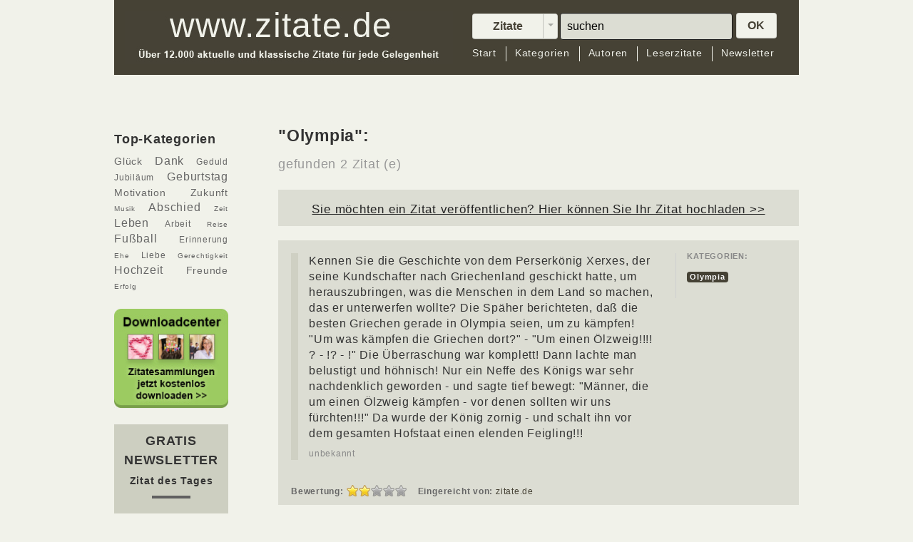

--- FILE ---
content_type: text/html; charset=UTF-8
request_url: https://www.zitate.de/kategorie/Olympia
body_size: 9306
content:
<!DOCTYPE html>
<html lang="de" >
    <head>
        <meta charset="utf-8">
        <meta http-equiv="X-UA-Compatible" content="IE=8"/>
        <meta name="description" content="Zum Thema Olympia haben wir 2 Zitat (e)auf unserer Übersichtsseite für Sie zusammengetragen. Jetzt stöbern und das passende Zitat finden!" />
<link rel="stylesheet" type="text/css" href="/css/rating.css" />
<link rel="stylesheet" type="text/css" href="/assets/b8cdd2be/pager.css" />
<script type="text/javascript" src="/assets/c7b9c917/jquery.min.js"></script>
<script type="text/javascript" src="/assets/c7b9c917/jquery.metadata.js"></script>
<script type="text/javascript" src="/assets/c7b9c917/jquery.rating.js"></script>
<script type="text/javascript" src="/assets/c7b9c917/jquery.yiiactiveform.js"></script>
<title>Olympia - Zitate.de - 2 Zitat(e)</title>
        <meta name="viewport" content="width=device-width, user-scalable=0">
        <link rel="canonical" href="https://www.zitate.de/kategorie/olympia" />


        <!-- Le styles -->
        <link href="/themes/vnr/assets/css/bootstrap.css" rel="stylesheet">
        <link href="/themes/vnr/assets/css/flags.css" rel="stylesheet">
        

    <script>
    if (/*@cc_on!@*/false) {
    var headHTML = document.getElementsByTagName('head')[0].innerHTML;
    headHTML    += '<link type="text/css" rel="stylesheet" href="/themes/vnr/assets/css/ie.css">';
    document.getElementsByTagName('head')[0].innerHTML = headHTML;
    }
    </script>
        <style type="text/css">
            body {
                padding-top: 60px;
                padding-bottom: 40px;
            }     
        </style>
                <link href="/themes/vnr/assets/css/bootstrap-responsive.css" rel="stylesheet">
        <link href="/themes/vnr/assets/css/style.css" rel="stylesheet">

        <!-- Le fav and touch icons -->
        <!-- <link rel="shortcut icon" href="favicon.ico"> -->
        

        
    
  <!--        <script src="/assets/js/jquery-1.7.2.min.js"></script>--> 

<script src="https://5f3c395.ccm19.de/app/public/ccm19.js?apiKey=5d8c70493d06c746b56b4dfc2d0c01dafe9a1e0721f44a6d" referrerpolicy="origin"></script>
<script async src="https://pagead2.googlesyndication.com/pagead/js/adsbygoogle.js?client=ca-pub-4119777201679135" crossorigin="anonymous"></script>






    <!-- Google Event Tracking on Time --> 

    <script type="text/javascript">

    // <![CDATA[

    (function (tos) {

     window.setInterval(function () {

     tos = (function (t) {

     return t[0] == 50 ? (parseInt(t[1]) + 1) + ':00' : (t[1] || '0') + ':' + (parseInt(t[0]) + 10);

     })(tos.split(':').reverse());

     window.pageTracker ? pageTracker._trackEvent('Time', 'Log', tos) : _gaq.push(['_trackEvent', 'Time', 'Log', tos]);

    }, 10000);

    })('00');

    // ]]>

    </script> 

    <!-- Ende Google Event Tracking -->
  <script>
function validateEmail(email) {
    var re = /^(([^<>()\[\]\\.,;:\s@"]+(\.[^<>()\[\]\\.,;:\s@"]+)*)|(".+"))@((\[[0-9]{1,3}\.[0-9]{1,3}\.[0-9]{1,3}\.[0-9]{1,3}])|(([a-zA-Z\-0-9]+\.)+[a-zA-Z]{2,}))$/;
    return re.test(email);
}



function ValidateForm()
{

var x=document.getElementById('small-mail').value;
y = validateEmail(x);
if (y==false) { 
  alert(unescape("Die E-Mail-Adresse ist nicht korrekt.%0ABitte korrigieren Sie Ihre Eingabe."));
  return false;
  }
}



function ValidateFormDownload()
{

var x=document.getElementById('mail').value;
y = validateEmail(x);
if (y==false) { 
  alert(unescape("Die E-Mail-Adresse ist nicht korrekt.%0ABitte korrigieren Sie Ihre Eingabe."));
  return false;
  }
}

function checkmynames(){
tester1 = document.getElementById('QuoteSubmitForm_author_firstname').value;
tester2 = document.getElementById('QuoteSubmitForm_author').value;
if (tester1!='') {
if (tester2.match(',')) {} else {

  if (tester2!='') { var namekommavorname = tester2+', '+tester1;
  
  
  document.getElementById('QuoteSubmitForm_author').value = namekommavorname;
  }}

}



}


</script>



<script type="text/javascript">
  function download(title) {
 
  document.getElementById("downloadbild").src="https://www.zitate.de/themes/vnr/assets/images/"+title+"_box.png";
  if(title=='Geburtstag') {
  document.getElementById('changedownloadaffnew').value = 'WEB_ZIT_DLC_Geburtstag'; 
  document.getElementById('changedownloadoptnew').value = '789';
  }
  if(title=='Abschied') {
  document.getElementById('changedownloadaffnew').value = 'WEB_ZIT_DLC_Abschied'; 
  document.getElementById('changedownloadoptnew').value = '788';
  }
  if(title=='Trauer') {
  document.getElementById('changedownloadaffnew').value = 'WEB_ZIT_DLC_Trauer'; 
  document.getElementById('changedownloadoptnew').value = '783';
  }
  if(title=='Hochzeit') {
  document.getElementById('changedownloadaffnew').value = 'WEB_ZIT_zitate_de_hochzeit'; 
  document.getElementById('changedownloadoptnew').value = '751';
  }
  if(title=='Liebe') {
  document.getElementById('changedownloadaffnew').value = 'WEB_ZIT_DLC_Liebe'; 
  document.getElementById('changedownloadoptnew').value = '785';
  }
  if(title=='Anlass') {
  document.getElementById('changedownloadaffnew').value = 'WEB_ZIT_DLC_100Zitate'; 
  document.getElementById('changedownloadoptnew').value = '791';
  }
  if(title=='Glück') {
  document.getElementById("downloadbild").src="https://www.zitate.de/themes/vnr/assets/images/Glueck_box.png";
  document.getElementById('changedownloadaffnew').value = 'WEB_ZIT_DLC_Glueck'; 
  document.getElementById('changedownloadoptnew').value = '784';
  }
  
  
  
    document.getElementById("thema").innerHTML = title;


    document.getElementById("overlayinhalt3").style.display = "block"; 
    document.getElementById("blackoverlay2").style.display = "block";
  }
</script>


<script>(function(w,d,s,l,i){w[l]=w[l]||[];w[l].push({'gtm.start':
new Date().getTime(),event:'gtm.js'});var f=d.getElementsByTagName(s)[0],
j=d.createElement(s),dl=l!='dataLayer'?'&l='+l:'';j.async=true;j.src=
'https://www.googletagmanager.com/gtm.js?id='+i+dl;f.parentNode.insertBefore(j,f);
})(window,document,'script','dataLayer','GTM-KQ2VBR');</script>

 
<script type="module" src="https://unpkg.com/friendly-challenge@0.9.11/widget.module.min.js" async defer></script>
<script nomodule src="https://unpkg.com/friendly-challenge@0.9.11/widget.min.js" async defer></script>
    </head>

<body onload="setTimeout('checkCookie()',10000)">




  <noscript><iframe src="https://www.googletagmanager.com/ns.html?id=GTM-KQ2VBR" height="0" width="0" style="display:none;visibility:hidden"></iframe></noscript>

  <div id="blackoverlay2"></div>
        
        
  <div id="blackoverlay"></div>

<div id="overlayinhalt"><a class="overlaydatsch" href="/datenschutz" target="blank">Datenschutz</a><button class="floatclose" value="schliessen" onclick="document.getElementById('overlayinhalt').style.display = 'none'; document.getElementById('blackoverlay').style.display = 'none';  setCookie('username','visitor',10);"></button><style type="text/css">
#floater {background:#f2f2f2;color:#464235;width:651px;height:426px;margin:0;padding:20px 3px;text-align:center}
#floater p {color:#464235;font-size:1.05em!important;margin:15px 0;letter-spacing:0.05em;line-height:1.9em;text-align:left}
#floater label {color:#464235;font-size:1.4em;font-weight:bold}
#floater .form-text {width:380px;padding:10px}
#floater #begr {width:400px;margin:0 auto 0}
#floater #dshinweis {float:right;margin-top:-10px;text-decoration:underline;font-size:0.7em; position:relative;left:-10px;}
#floater .form-actions {background:none;border:none;margin-top:10px}
#floater .form-submit {background:url(https://www.zitate.de/floaterbilder/floater-button.png) no-repeat;border:none;color:#464235;padding:3px 42px 9px;margin:0;display:inline-block;font-size:1em}
#floater small {font-size:0.85em}
</style>



<div id="floater">

        <!--<img src="https://www.zitate.de/floaterbilder/floater-autoren.png" />-->
        <img src="https://www.zitate.de/werbebannerbilder/buecher-3000maldl.png" width="170" style="" />
<div style="text-align:center">
      Starten Sie Ihren Tag anders: mit Lebensweisheiten gro&szlig;er<br/>Pers&ouml;nlichkeiten, die motivieren und inspirieren!<br/>
        Holen Sie sich das "Zitat des Tages" kostenlos in Ihr Postfach<br /> und sichern Sie sich Ihr <strong>GRATIS-GESCHENK<br/>
		&#8222;Die 100 beliebtesten Zitate&#8221;</strong> als Download!<br /><br />
		
</div>
          <form onSubmit="" action="b2b" method="post" name="newsletterforms" data-nss data-nss-affiliate="WEB_ZIT_Standardanmeldung">
                   
                <input type="hidden" id="changedownloadaff" name="newsletter_abbreviations" value="ZIT" /> 
                <input type="hidden" name="newsletter_abbreviations" value="ZIT" />
                <input type="hidden" id="changedownloadopt" name="opt_in_process_id" value="791" />
                <div class="form-item form-type-textfield form-item-mail">
                        <label for="edit-mail">Ihre Email-Adresse:</label>
                        <div id="begr"><input type="text" id="small-mail" name="email_address" value="" size="20" maxlength="128" class="form-text required">
                        <a id="dshinweis" href="https://zitate.de/datenschutz">Datenschutz-Hinweis</a></div>
                </div>
                <div id="edit-actions" class="form-actions">
                        <input type="submit" class="form-submit" value="Gratis anfordern!" name="op" id="edit-submit">
                </div>
          </form>


        <small>Herausgeber: VNR Verlag f&uuml;r die Deutsche Wirtschaft AG<br>Sie k&ouml;nnen den kostenlosen E-Mail-Newsletter „Zitat des Tages“ jederzeit wieder abbestellen.<br><a style="text-decoration:underline" href="https://zitate.de/datenschutz">Datenschutz-Hinweis.</a></small>

</div>



</div>



  <div id="overlayinhalt3"><a class="overlaydatsch" href="//www.bwr-media.de/datenschutzhinweis/?type=55" target="blank">Datenschutz</a><button class="floatclose" value="schliessen" onclick="document.getElementById('overlayinhalt3').style.display = 'none'; document.getElementById('blackoverlay2').style.display = 'none'; "></button><style type="text/css">
#floater {background:#f2f2f2;color:#464235;width:651px;height:426px;margin:0;padding:20px 3px;text-align:center}
#floater p {color:#464235;font-size:1.2em;margin:25px 0;letter-spacing:0.1em;line-height:1.5em}
#floater label {color:#464235;font-size:1.4em;font-weight:bold}
#floater .form-text {width:380px;padding:10px 0 0}
#floater #begr {width:400px;margin:0 auto 0}
#floater #dshinweis {float:right;margin-top:-10px;text-decoration:underline;font-size:0.7em}
#floater .form-actions {background:none;border:none;margin-top:10px}
#floater .form-submit {background:url(https://www.zitate.de/floaterbilder/floater-button.png) no-repeat;border:none;color:#464235;padding:6px 44px;margin:-8px 0 0 0;display:inline-block;font-size:1.4em}
#floater small {font-size:0.85em}
</style>



<div id="floater">

<div style="width:234px; float:left; padding-left:10px!important;">

<img src="https://www.zitate.de/themes/vnr/assets/images/Geburtstag_box.png" id="downloadbild"/></div><div style="width:380px; float:left; padding:0 10px;text-align:left;">
<div style="line-height:1.4em;">Gratis Download zum <br />Thema <span id="thema">Geburtstag</span></div><p>Geben Sie hier Ihre E-Mail-Adresse ein und Sie erhalten die Zitatesammlung "Zitate zum <span id="thema2">Geburtstag</span>" kostenlos.

Zusätzlich erhalten Sie den beliebten E-Mail-Newsletter "Zitat des Tages" kostenlos in Ihr Postfach!</p></div>
<div style="clear:both;"></div>
<br />
	        <form onSubmit="" action="b2b" name="newsletterforms" data-nss data-nss-affiliate="WEB_ZIT_Standardanmeldung">

                <input type="hidden" id="changedownloadaffnew" name="newsletter_abbreviations" value="ZIT" /> 
                <input type="hidden" name="newsletter_abbreviations" value="ZIT" />
                <input type="hidden" id="changedownloadoptnew" name="opt_in_process_id" value="791" />

                <div class="form-item form-type-textfield form-item-mail">
                <input type="text" id="small-mail" name="email_address" value="" size="20" maxlength="128" class="form-text required">
                <input type="submit" class="form-submit" value="Gratis anfordern!" name="op" id="edit-submit">
                </div>
            </form>

        <small>Herausgeber: VNR Verlag f&uuml;r die Deutsche Wirtschaft AG<br>Sie k&ouml;nnen den kostenlosen E-Mail-Newsletter „Zitat des Tages“ jederzeit wieder abbestellen.<br><a style="text-decoration:underline" href="https://zitate.de/datenschutz">Datenschutz-Hinweis.</a></small>

</div>


</div>
  <script type="text/javascript">
          
    function getCookie(c_name)
    {
    var c_value = document.cookie;
    var c_start = c_value.indexOf(" " + c_name + "=");
    if (c_start == -1)
    {
    c_start = c_value.indexOf(c_name + "=");
    }
    if (c_start == -1)
    {
    c_value = null;
    }
    else
    {
    c_start = c_value.indexOf("=", c_start) + 1;
    var c_end = c_value.indexOf(";", c_start);
    if (c_end == -1)
    {
    c_end = c_value.length;
    }
    c_value = unescape(c_value.substring(c_start,c_end));
    }
    return c_value;
    }

    function setCookie(c_name,value,exdays)
    {
    var exdate=new Date();
    exdate.setDate(exdate.getDate() + exdays);
    var c_value=escape(value) + ((exdays==null) ? "" : "; expires="+exdate.toUTCString());
    document.cookie=c_name + "=" + c_value;
    }

    function checkCookie()
    { 
    var username=getCookie("username");
    if (username=='visitor')
      {   document.getElementById("overlayinhalt").style.display = "none"; document.getElementById("blackoverlay").style.display = "none";

      }
    else
      {
      username='visitor';

      document.getElementById("overlayinhalt").style.display = "block"; document.getElementById("blackoverlay").style.display = "block";
       
        
      }

    }

  </script>

  <div id="fb-root"></div>
       

  <div class="navbar navbar-fixed-top" id="top-nav-bar-wrapper">
    <div class="navbar-inner">
      <div class="container" id="top-nav-bar">
        <div id="headerleft">
          <a class="brand" href="/"><img src="/themes/vnr/assets/images/logo-zitate.jpg" alt="Zitate.de"></a>
        </div>
        <div class="specialclear"></div>
        <div id="headerright">
          <form action="/search" method="get" class="navbar-search pull-right" id="searchingform">
            <input type="hidden" name="in" value="Quotes" id="quotes_search_in">
            <div class="btn-group pull-left" style="padding: 1px 3px 0 0;">
              <button data-toggle="dropdown" class="btn btn-mini dropdownwidth" tabindex=0><span id="search-in-what">Zitate</span></button>
              <button data-toggle="dropdown" class="btn btn-mini dropdown-toggle" tabindex=1><span class="caret"></span></button>
              <ul class="dropdown-menu">
                <li><a class="search-in-type" href="javascript:;" tabindex=2>Zitate</a></li>
                <li><a class="search-in-type" href="javascript:;" tabindex=3>Autor</a></li>
                <li><a class="search-in-type" href="javascript:;" tabindex=4>Kategorie</a></li>
              </ul>
            </div>
            <input type="text" name="q" placeholder="suchen"  id="okbuttonsearch"  onKeyPress="return submitenter(this,event)" tabindex=5 class="pull-left search-query">
            <SCRIPT TYPE="text/javascript">
            <!--
            function submitenter(myfield,e)
            {
            var keycode;
            if (window.event) keycode = window.event.keyCode;
            else if (e) keycode = e.which;
            else return true;

            if (keycode == 13)
               {
               if (document.getElementById('okbuttonsearch').value.length>0) {
              document.getElementById('okbuttonpress').click(); return false;}
               return false;
               }
            else
               return true;
            }
            //-->
            </SCRIPT>
            <a href="javascript:;" onclick="this.parentNode.submit()" tabindex=6 id="okbuttonpress" class="btn btn-mini doit">OK</a>
          </form> 
  
          <div style="clear:both"> </div>
          <div id="abstand" style="width:100%;"></div>
          <div style="clear:both"> </div>
          <div class="top-nav-links"><!-- Disabled class="nav-collapse" to not collapse in an icon -->
              <ul class="nav" active="" id="yw1">
<li class="firstmenuitem"><a href="/..">Start</a></li>
<li><a href="/kategorien">Kategorien</a></li>
<li><a href="/autoren">Autoren</a></li>
<li><a href="/Leserzitate">Leserzitate</a></li>
<li class="lastmenuitem"><a href="/newsletter">Newsletter</a></li>
</ul>          </div><!--/.nav-collapse -->
          <div style="clear:both"> </div>       
        </div>
        <div class="specialclear"></div>
      </div>
    </div>
  </div>

  <div class="blocker"> </div>
  
  <div id="content-container" class="container">
      <div class="container gadtop">
                <!-- Werbung oberhalb Zitate -->
  </div>      
                        
<div class="container span2 handyoff">

<div class="modleft modtag">
	<h3>Top-Kategorien<h3>
	<p><a href="/kategorie/Gl&uuml;ck"><span class="fsize14">Gl&uuml;ck</span></a> 
	<a href="/kategorie/Dank"><span class="fsize16">Dank</span></a> 
	<a href="/kategorie/Geduld"><span class="fsize12">Geduld</span></a> 
	<a href="/kategorie/Jubil&auml;um"><span class="fsize12">Jubil&auml;um</span></a>
 	<a href="/kategorie/Geburtstag"><span class="fsize16">Geburtstag</span></a>
	<a href="/kategorie/Motivation"><span class="fsize14">Motivation</span></a> 
	<a href="/kategorie/Zukunft"><span class="fsize14">Zukunft</span></a> 
	<!--<a href="/kategorie/Weihnachten"><span class="fsize16">Weihnachten</span></a>-->	
	<a href="/kategorie/Musik"><span class="fsize10">Musik</span></a> 
	<a href="/kategorie/Abschied"><span class="fsize16">Abschied</span></a> 
	<a href="/kategorie/Zeit"><span class="fsize10">Zeit</span></a> 
	<a href="/kategorie/Leben"><span class="fsize16">Leben</span></a> 
	<a href="/kategorie/Arbeit"><span class="fsize12">Arbeit</span></a>
	<!--<a href="/kategorie/Advent"><span class="fsize16">Advent</span></a>-->
	<a href="/kategorie/Reise"><span class="fsize10">Reise</span></a> 
	<a href="/kategorie/Fußball"><span class="fsize16">Fußball</span></a>
	<a href="/kategorie/Erinnerung"><span class="fsize12">Erinnerung</span></a> 
	<a href="/kategorie/Ehe"><span class="fsize10">Ehe</span></a> 
	<a href="/kategorie/Liebe"><span class="fsize12">Liebe</span></a>
	<a href="/kategorie/Gerechtigkeit"><span class="fsize10">Gerechtigkeit</span></a>
	<!--<a href="/kategorie/Neujahr"><span class="fsize16">Neujahr</span></a>-->	
	<a href="/kategorie/Hochzeit"><span class="fsize16">Hochzeit</span></a> 
	<a href="/kategorie/Freunde"><span class="fsize14">Freunde</span></a> 
	<a href="/kategorie/Erfolg"><span class="fsize10">Erfolg</span></a></p>
	</div>
	
	
        <div class="modleft modzdt">
        <a href="/download"><img src="/werbebannerbilder/zitate-dl-button.jpg" alt="zum Download Center" /></a>
        </div>
	
<!-- hier der NL Bereich -->

<div class="modleft modzdt">
	<div id="magnlhead">
		<h3>GRATIS NEWSLETTER</h3>
		<h4>Zitat des Tages</h4>
		<hr>
	</div>
	<div id="magnltext">
		<p>Täglich aktuelle und klassische Zitate für jede Gelegenheit</p>
	</div>
	<!--<script src="https://www.google.com/recaptcha/api.js?render=6Lfhtv0UAAAAAPvGFoOfGXAwW3hg7YAe1dhL7iXg"></script>

	<script>
        grecaptcha.ready(function() {
          grecaptcha.execute('6Lfhtv0UAAAAAPvGFoOfGXAwW3hg7YAe1dhL7iXg', {action: 'homepage'}).then(function(token) {
              console.log(token);
          });
        });
 	</script>-->
 	<div id="magnlform">
		<form id="formnlsidebar" method="post" target="_self" action="b2b" 

			data-nss
			data-nss-affiliate="WEB_ZIT_Standardanmeldung">
	        <input maxlength="110" id="emailform" type="email" placeholder="Ihre E-Mail Adresse" name="email_address" required>
	        <input type="hidden" name="newsletter_abbreviations" value="ZIT">
	        <input type="hidden" name="opt_in_process_id" value="751">
	        <input class="form-submit" data-sitekey="6Lfhtv0UAAAAAPvGFoOfGXAwW3hg7YAe1dhL7iXg" type="submit" value="Jetzt GRATIS anmelden">
		</form>

		<p><span class="fsize10 line">Herausgeber: VNR Verlag f&uuml;r die Deutsche Wirtschaft AG<br>Sie k&ouml;nnen den kostenlosen E-Mail-Newsletter „Zitat des Tages“ jederzeit wieder abbestellen.<br><a style="text-decoration:underline" href="https://zitate.de/datenschutz">Datenschutz-Hinweis.</a></span></p>
	</div>
</div>

	<!-- Ende NL Bereich -->

        <div class="modleft modzdt">
        <a href="/newsletter"><img src="/werbebannerbilder/siegelmod.png" alt="Newsletter Siegel" /></a>
        </div>
        
<div class="gad">
</div>
</div>


<div class="span9 offset1 listcontmargin">


        <h1>&quot;Olympia&quot;:</h1>
        <h2><small>gefunden 2 Zitat (e)</small></h2><br />


<div class="well quote-box">
	<p id="leserzitat"><a href="#submit-quote-form" data-toggle="modal">Sie möchten ein Zitat veröffentlichen? Hier können Sie Ihr Zitat hochladen >></a></p>
</div>

    
        <script>
        function star_clicked(value, elm) {
            var ratingId = jQuery(elm).parent().parent().parent().attr('id');
            var id = parseInt(ratingId);
            jQuery.post('/rate', {"rating": value, "id": id}, function(response){
                jQuery('#' + ratingId + ' > input').rating('disable', true);
            }, 'json');
        }
        
        (function($){
            $(function(){
                $('.favourite').click(function(){
                    var $this = $(this);
                    var href = $this.attr('href');
                    $this.fadeOut();
                    $.get(href);
                    return false;
                });
            });
        })(jQuery)
        
    </script>


<div class="well quote-box">

	<div class="quoteinner">
		<div class="quoteleftinner">
			<blockquote>
			
			
								<p>Kennen Sie die Geschichte von dem Perserkönig Xerxes, der seine Kundschafter nach Griechenland geschickt hatte, um herauszubringen, was die Menschen in dem Land so machen, das er unterwerfen wollte? Die Späher berichteten, daß die besten Griechen gerade in Olympia seien, um zu kämpfen! &quot;Um was kämpfen die Griechen dort?&quot; - &quot;Um einen Ölzweig!!!! ? - !? - !&quot; Die Überraschung war komplett! Dann lachte man belustigt und höhnisch! Nur ein Neffe des Königs war sehr nachdenklich geworden - und sagte tief bewegt: &quot;Männer, die um einen Ölzweig kämpfen - vor denen sollten wir uns fürchten!!!&quot; Da wurde der König zornig - und schalt ihn vor dem gesamten Hofstaat einen elenden Feigling!!!</p>
				
								  <small><a href="/autor/unbekannt">unbekannt</a></small>			</blockquote>			
			</div>			
			<div class="quoterightinner">
				<div class="categorie-poster">
				   						<div>
							<div>
								<h6>Kategorien:</h6>
																	<span class="label label-info"><a href="/kategorie/Olympia">Olympia</a></span>
															</div>
						</div>
						
				</div>
		</div>
		<div style="clear: both;"></div>
		<div class="quotebottom">
				<div class="quotebottomitem firstq">
				<span style="float:left"><b>Bewertung:</b>&nbsp;</span>				
				<span id="7227-quote">
<input id="7227-quote_0" value="1" type="radio" name="rating7227" />
<input id="7227-quote_1" value="2" checked="checked" type="radio" name="rating7227" />
<input id="7227-quote_2" value="3" type="radio" name="rating7227" />
<input id="7227-quote_3" value="4" type="radio" name="rating7227" />
<input id="7227-quote_4" value="5" type="radio" name="rating7227" />
</span> 
				&nbsp;&nbsp;&nbsp;</div>
									<div class="quotebottomitem">
				<div class="qbi-smartp">
				&nbsp;<b>Eingereicht von: </b>
										<a href="/user/profile/id/1">zitate.de</a>
					&nbsp;&nbsp;&nbsp;
				</div>                    
				</div>
				
				<div class="quotebottomitem last">
				&nbsp;<div class="tw-btn"></div>
				<div class="fb-btn"></div>
				</div>
		</div>
	</div>
</div>         	    


<div class="well quote-box">

	<div class="quoteinner">
		<div class="quoteleftinner">
			<blockquote>
			
				<p>= Eine wundervolle Gelegenheit, Zwietracht auch unter solchen Nationen zu stiften, die sonst keine Reibungsflächen haben.</p>
				
								  <small><a href="/autor/Shaw%2C+George+Bernard">George Bernard Shaw (1856-1950), ir. Schriftsteller </a></small>			</blockquote>			
			</div>			
			<div class="quoterightinner">
				<div class="categorie-poster">
				   						<div>
							<div>
								<h6>Kategorien:</h6>
																	<span class="label label-info"><a href="/kategorie/Olympia">Olympia</a></span>
															</div>
						</div>
						
				</div>
		</div>
		<div style="clear: both;"></div>
		<div class="quotebottom">
				<div class="quotebottomitem firstq">
				<span style="float:left"><b>Bewertung:</b>&nbsp;</span>				
				<span id="7226-quote">
<input id="7226-quote_0" value="1" type="radio" name="rating7226" />
<input id="7226-quote_1" value="2" type="radio" name="rating7226" />
<input id="7226-quote_2" value="3" type="radio" name="rating7226" />
<input id="7226-quote_3" value="4" checked="checked" type="radio" name="rating7226" />
<input id="7226-quote_4" value="5" type="radio" name="rating7226" />
</span> 
				&nbsp;&nbsp;&nbsp;</div>
								<div class="quotebottomitem">
                    				<div class="qbi-smartp">
				&nbsp;<b>Eingereicht von: </b>
										<a href="/user/profile/id/1">zitate.de</a>
					&nbsp;&nbsp;&nbsp;
				</div>

				</div>
				
				<div class="quotebottomitem last">
				&nbsp;<div class="tw-btn">
			
				</div>
			

			<div class="fb-btn"></div>
				
				</div>
		</div>
	</div>
</div>         	
<div class="container gad">
			<!-- Revive Adserver Asynchronous JS Tag - Generated with Revive Adserver v5.0.5 -->
			<ins data-revive-zoneid="266" data-revive-ct0="INSERT_ENCODED_CLICKURL_HERE" data-revive-id="ec8c8309933b89e57ea4fcc59e5a0177"></ins>
			<script async src="//ads.bwr-media.de/www/delivery/asyncjs.php"></script>
</div>


</div>

<div style="clear:both"> </div>
        <form class="form-horizontal" id="quote-submit-form" action="/submit" method="post">
  <div class="modal hide" id="submit-quote-form">
    <div class="modal-header">
      <button type="button" class="close" data-dismiss="modal">×</button>
      <h3>Ein Zitat einreichen</h3>
    </div>
    <div class="modal-body">
      <p>
        <fieldset>
                                      <div class="control-group">
          <label class="control-label required" for="QuoteSubmitForm_guest_name">Ihr Name <span class="required">*</span></label>          <div class="controls">
            <input class="input-xlarge" name="QuoteSubmitForm[guest_name]" id="QuoteSubmitForm_guest_name" type="text" />            <div class="help-block" id="QuoteSubmitForm_guest_name_em_" style="display:none"></div>          </div>
        </div>
                  <div class="control-group">
          <label class="control-label required" for="QuoteSubmitForm_guest_email">Ihre E-Mail <span class="required">*</span></label>          <div class="controls">
          <input class="input-xlarge" name="QuoteSubmitForm[guest_email]" id="QuoteSubmitForm_guest_email" type="text" />          <div class="help-block" id="QuoteSubmitForm_guest_email_em_" style="display:none"></div>          </div>
        </div>
        
                  <div class="control-group">
          <label class="control-label">
            Zitat eingeben*
            <a href="javascript:;" title="Zitat hier eingeben" rel="tooltip" class="icon-info-sign"></a>
          </label>
                            
          <div class="controls">
                        <textarea class="input-xlarge" rows="4" cols="50" name="QuoteSubmitForm[quote]" id="QuoteSubmitForm_quote"></textarea>            <div class="help-block" id="QuoteSubmitForm_quote_em_" style="display:none"></div>          </div>
        </div>
                  <div class="control-group">
          <label class="control-label">
            Autoren-Vorname          </label>
          <div class="controls">
            <input class="input-xlarge" name="QuoteSubmitForm[author_firstname]" id="QuoteSubmitForm_author_firstname" type="text" />            <div class="help-block" id="QuoteSubmitForm_author_firstname_em_" style="display:none"></div>          </div>
        </div>
                    <div class="control-group">
          <label class="control-label">
            Autoren-Nachname*
          </label>
          <div class="controls">
            <input class="input-xlarge" name="QuoteSubmitForm[author]" id="QuoteSubmitForm_author" type="text" />            <div class="help-block" id="QuoteSubmitForm_author_em_" style="display:none"></div>          </div>
        </div>
<div class="frc-captcha" data-sitekey="FCMTI8LQ9FQBS53J" data-puzzle-endpoint="https://eu-api.friendlycaptcha.eu/api/v1/puzzle"></div>
        <div style="visibility:hidden!important; height:1px; overflow:hidden;">
          <div>
            <select style="visibility:hidden!important;"  name="QuoteSubmitForm[category_ids][]" multiple="multiple">
            <option selected="selected" value="2389">Leserzitat</option>
            </select>
          </div>
        </div>    
         
        
        
        </fieldset>
      </p>
    </div>
    <div class="modal-footer">
      <a href="#" class="btn" data-dismiss="modal">schließen</a>
        <input type="submit" value="einreichen" name="yt0" class="btn btn-primary" onclick="checkmynames();">
      <div id="bottomtextleserzit">Ihre E-Mail wird nicht veröffentlicht. Ihr Zitat wird nach dem Übertragen von uns geprüft. Eine Veröffentlichung kann nicht garantiert werden.
      </div>
    </div>
  </div>

  </form>  <div style="clear:both"> </div>
  <hr>

    <footer>
      <div id="footercopy"><p>&copy; 2025 bei VNR Verlag für die Deutsche Wirtschaft AG &bull;</p></div>
      <div class="navbar" id="bottom-nav-bar-wrapper"  style="float:left">
        <div class="container">
            <div class="top-nav-links footernav">
              <ul id="yw3" class="nav">
                  <li><a href="/.."     >Start</a></li>
                  <li><a href="/newsletter"      >Newsletter</a></li>
                  <li><a href="/impressum"     >Impressum</a></li>
                  <li><a href="/datenschutz"     >Datenschutz</a></li>
                  <li><a href="/agb"     >AGB</a></li>
              </ul>
          </div>
        </div>
      </div>
      <div style="float:left"></div>
      <div id="top-social-icons"></div>
        <br><br>
      <div style="float:left">Selbstverständlich können Sie den Gratis-Ratgeber auch unabhängig von einer Newsletter-Anmeldung anfordern. Schreiben Sie uns dazu bitte eine kurze E-Mail mit Link zu dieser Seite.
      </div>
        <br><br>
    </footer>
  </div><!-- /container -->



 
<script type="text/javascript">// <![CDATA[
// Set to the same value as the web property used on the site
  var gaProperty = 'UA-4324522-1';
   
  // Disable tracking if the opt-out cookie exists.
  var disableStr = 'ga-disable-' + gaProperty;
  if (document.cookie.indexOf(disableStr + '=true') > -1) {
    window[disableStr] = true;
  }
   
  // Opt-out function
  function gaOptout() {
    document.cookie = disableStr + '=true; expires=Thu, 31 Dec 2099 23:59:59 UTC; path=/';
    window[disableStr] = true;
  }
</script>
        



        <!-- Le javascript
        ================================================== -->
        <!-- Placed at the end of the document so the pages load faster -->
  <!-- NSS Client -->
  <script src="https://static.vnr-nss.de/js-client/0.20/nss-client.min.js" type="application/javascript" async></script>
  <!-- NSS Client -->
        
        <script src="/themes/vnr/assets/js/bootstrap.min.js"></script>



        <script>
          function checkme() { 
            x = document.getElementById('quotes_search_in').value; 
            if (x=='kategorie') { document.getElementById('quotes_search_in').value = 'category'; }
          }
          
            $('.search-in-type').click(function(){
                var searchIn = $(this).text();
                $('#search-in-what').text(searchIn);
               
                $('#quotes_search_in').val(searchIn.toLowerCase());
                checkme();
        
            });
            
                $('a[rel="tooltip"]').tooltip();
        </script>
    <script type="text/javascript">
/*<![CDATA[*/
jQuery(function($) {
jQuery('#7227-quote > input').rating({'required':true,'callback':star_clicked});
jQuery('#7226-quote > input').rating({'required':true,'callback':star_clicked});
$('#quote-submit-form').yiiactiveform({'validateOnSubmit':true,'attributes':[{'id':'QuoteSubmitForm_guest_name','inputID':'QuoteSubmitForm_guest_name','errorID':'QuoteSubmitForm_guest_name_em_','model':'QuoteSubmitForm','name':'guest_name','enableAjaxValidation':true},{'id':'QuoteSubmitForm_guest_email','inputID':'QuoteSubmitForm_guest_email','errorID':'QuoteSubmitForm_guest_email_em_','model':'QuoteSubmitForm','name':'guest_email','enableAjaxValidation':true},{'id':'QuoteSubmitForm_quote','inputID':'QuoteSubmitForm_quote','errorID':'QuoteSubmitForm_quote_em_','model':'QuoteSubmitForm','name':'quote','enableAjaxValidation':true},{'id':'QuoteSubmitForm_author_firstname','inputID':'QuoteSubmitForm_author_firstname','errorID':'QuoteSubmitForm_author_firstname_em_','model':'QuoteSubmitForm','name':'author_firstname','enableAjaxValidation':true},{'id':'QuoteSubmitForm_author','inputID':'QuoteSubmitForm_author','errorID':'QuoteSubmitForm_author_em_','model':'QuoteSubmitForm','name':'author','enableAjaxValidation':true}]});
});
/*]]>*/
</script>
</body>
</html>


--- FILE ---
content_type: text/html; charset=utf-8
request_url: https://www.google.com/recaptcha/api2/aframe
body_size: 269
content:
<!DOCTYPE HTML><html><head><meta http-equiv="content-type" content="text/html; charset=UTF-8"></head><body><script nonce="PQQV4UkmC3gfJsZF7A24TQ">/** Anti-fraud and anti-abuse applications only. See google.com/recaptcha */ try{var clients={'sodar':'https://pagead2.googlesyndication.com/pagead/sodar?'};window.addEventListener("message",function(a){try{if(a.source===window.parent){var b=JSON.parse(a.data);var c=clients[b['id']];if(c){var d=document.createElement('img');d.src=c+b['params']+'&rc='+(localStorage.getItem("rc::a")?sessionStorage.getItem("rc::b"):"");window.document.body.appendChild(d);sessionStorage.setItem("rc::e",parseInt(sessionStorage.getItem("rc::e")||0)+1);localStorage.setItem("rc::h",'1765426208191');}}}catch(b){}});window.parent.postMessage("_grecaptcha_ready", "*");}catch(b){}</script></body></html>

--- FILE ---
content_type: text/css
request_url: https://www.zitate.de/themes/vnr/assets/css/flags.css
body_size: 652
content:
.flags {
    direction: ltr;
    line-height: 0;
}
.flags a  {
    display: inline;
}

.flags a:hover {
    background:transparent
}

.flags a span, .flags a img {
    border-color:transparent;
    border-style:solid;
    border-width:1px 3px;
    padding: 0;
}

.flags a span:hover, .flags a img:hover {
    border-color:blue
}

.flag {
    background-image:url(../images/flags.png);
    height:11px;
    width:16px;
    background-repeat:no-repeat;
    overflow:hidden;
    display:inline-block;
}

.flag-af {background-position: -24px 0}
.flag-sq {background-position: -48px 0}
.flag-ar {background-position: -72px 0}
.flag-hy {background-position: -96px 0}
.flag-az {background-position: -120px 0}
.flag-eu {background-position: -144px 0}
.flag-be {background-position: -168px 0}
.flag-bn {background-position: -192px 0}
.flag-bg {background-position: -216px 0}
.flag-ca {background-position: -240px 0}
.flag-zh {background-position: -264px 0}
.flag-zh_tw {background-position: -288px 0}
.flag-hr {background-position: -312px 0}
.flag-cs {background-position: -336px 0}
.flag-da {background-position: -360px 0}
.flag-nl {background-position: -384px 0}
.flag-eo {background-position: -408px 0}
.flag-et {background-position: -432px 0}
.flag-fi {background-position: -456px 0}
.flag-fr {background-position: -480px 0}
.flag-gl {background-position: -504px 0}
.flag-ka {background-position: -528px 0}
.flag-de {background-position: -552px 0}
.flag-el {background-position: -576px 0}
.flag-gu {background-position: -600px 0}
.flag-hi {background-position: -600px 0}
.flag-kn {background-position: -600px 0}
.flag-te {background-position: -600px 0}
.flag-ht {background-position: -624px 0}
.flag-mw {background-position: -648px 0}
.flag-he {background-position: -672px 0}
.flag-hu {background-position: -696px 0}
.flag-is {background-position: -720px 0}
.flag-id {background-position: -744px 0}
.flag-ga {background-position: -768px 0}
.flag-it {background-position: -792px 0}
.flag-ja {background-position: -816px 0}
.flag-ko {background-position: -840px 0}
.flag-la {background-position: -864px 0}
.flag-lv {background-position: -888px 0}
.flag-lt {background-position: -912px 0}
.flag-mk {background-position: -936px 0}
.flag-ms {background-position: -960px 0}
.flag-mt {background-position: -984px 0}
.flag-no {background-position: -1008px 0}
.flag-fa {background-position: -1032px 0}
.flag-pl {background-position: -1056px 0}
.flag-pt {background-position: -1080px 0}
.flag-ro {background-position: -1104px 0}
.flag-ru {background-position: -1128px 0}
.flag-sr {background-position: -1152px 0}
.flag-sk {background-position: -1176px 0}
.flag-sl {background-position: -1200px 0}
.flag-es {background-position: -1224px 0}
.flag-sw {background-position: -1248px 0}
.flag-sv {background-position: -1272px 0}
.flag-tl {background-position: -1296px 0}
.flag-ta {background-position: -1320px 0}
.flag-th {background-position: -1344px 0}
.flag-tr {background-position: -1368px 0}
.flag-uk {background-position: -1392px 0}
.flag-ur {background-position: -1416px 0}
.flag-vi {background-position: -1440px 0}
.flag-cy {background-position: -1464px 0}
.flag-yi {background-position: -1488px 0}


--- FILE ---
content_type: text/css
request_url: https://www.zitate.de/themes/vnr/assets/css/style.css
body_size: 6029
content:
body {
    background:#f1f2ea;
	letter-spacing:0.06em;
}

h1 {

    font-size: 1.8em;
    line-height:20px;
    font-weight: bold;
}



.active {text-decoration:underline!important}

b {color:#666}

hr{
    border-style: inset;
}
#specialclear {margin:0;padding:0;}

#headerleft, #headerright { float:left;margin:0;padding:0;}
#headerright{max-width:465px!important;}

.well {
    background: #dcddd3;
    /*box-shadow: 0 1px 1px rgba(0, 0, 0, 0.05) inset, 5px 5px rgba(221, 221, 221, 0.8);*/
}

.well {
    border-color:#cfd0c3;
}

.navbar .btn {
    margin: 1px 0 0 3px;
    padding: 8px 15px;
}

.navbar .brand{
    padding: 0;
   margin:15px 15px
}

.quote-box{
    position: relative;
}

.quote-box blockquote {
    margin-bottom: 30px;
}

.favourite {
    position: absolute;
    top: 5px;
    right: 5px;
}

.rating-poster {
    position: relative;
    top: -20px;
}

.rating-poster:after,.rating-poster:before {
    content: '';
    display: table;
    clear: both;
}

.categorie-poster {margin:-5px 0 10px 0;padding-bottom:10px}

.quote-poster{border-bottom:1px solid #cfcfcf;margin-bottom:10px;padding-bottom:10px}

.quote-box-social{
display:inline-block;width:100%;
}

#content-container {
	position:relative;
	top:40px;
}

#top-nav-bar-wrapper{
    z-index: 500;

}

#top-nav-bar{
    position: relative;
	background:#464235;
}

.top-nav-links{
float:right;
margin-top:12px;
}

#top-subnav-bar{
    top: 43px;
}

#top-subnav-bar .navbar-inner{
    background: none;
    box-shadow: none;
    min-height: 30px;
    padding-top: 8px;
}

#top-subnav-bar .nav > li{
    margin-left: 5px;
}

#top-subnav-bar .nav > li > a{
    padding: 0px 8px 3px;
    background: none;
    color: #000;
    text-shadow: 1px 1px #fff;
    background: #F3F3F3;
    -moz-border-radius: 8px;
    -webkit-border-radius: 8px;
    -o-border-radius: 8px;
    border-radius: 8px;
    border: 1px solid #ddd;
}

#top-subnav-bar .nav > li > a:hover{
    color: #555;
    box-shadow: 0 2px #ddd;
}

.align-right{
    text-align: right;
}

.label-info a{
    color: #fff;
}

.form-actions {
    background: rgba(245, 245, 245, 0.7);
}

.pin-btn, .fb-btn, .tw-btn, .gplus-btn {
    display: inline-block;
}


.pin-btn {
bottom: 3px;
}
.fb-btn {
width:80px;
}

.tw-btn {
float:left;
margin-top:1px;
width:80px;
}

.gplus-btn {
    bottom: -3px;
}

.error .help-block,.error .help-inline{
    color: #B94A48;
}

.modal .alert, .modal .control-group{
    margin-bottom: 5px;
}
.modal .help-block,.modal .help-inline{
    margin-top: 0;
}

#my-account li.active a{
    background: #EDEDE7;
    color: #000;
}

#my-account i{
    vertical-align: text-bottom;
}

.gad {
    text-align: center;
    margin: 20px 0 20px;
	width:100%;
}

.gad img {height:100%}

.gadtop {
	text-align: center;
    margin: 40px 0 10px;
	width:100%;}

.profile-table.table-striped tbody tr:nth-child(2n+1) td, .profile-table.table-striped tbody tr:nth-child(2n+1) th {
    background-color: #ECF3FB;
}

.profile-table tbody tr:hover th, .profile-table tbody tr:hover td {
    background-color: #F6FAFE;
}

.languages{
    margin: 10px 0 0 10px;
    padding: 0px 3px;
    background: #626262;
    border-radius: 5px;
}
@media (min-width: 760px) {
	.handyoff {margin-top:10px}
}

@media (max-width: 760px) {
	.handyoff {display:none}
}

#yw1.nav  li a{border-right:1px solid; line-height:1px;}
#yw1.nav  li.lastmenuitem a{border-right:0!important; }
#yw0.nav  li a{border-right:1px solid; line-height:1px;}
#yw0.nav  li.lastmenuitem a{border-right:0!important; }
.footernav{margin-top:1px!important;}


#yw0 li a, #yw1 li a{
font-size:1.2em;
color:#f1f2ea;
/*border-right:1px solid #f1f2ea;
padding:2px 8px 0 9px*/}

/* Safari */
@media screen and (-webkit-min-device-pixel-ratio:0)
{
  #yw0 li a, #yw1 li a{ font-size:1.1em!important}
  .navbar .nav > li > a {padding:9px 13px 11px 12px}
  #werbtop a.button {padding:6px 30px!important}
}

/* Top Social Icons
.navbar-inner .container #top-social-icons{width:10px;height:10px;position:absolute;right:-10px;top:23px}
#tsi-fb, #tsi-tw {height:30px;width:30px}
#tsi-fb {background:url(../images/facebook-icon.png) no-repeat}
#tsi-tw {background:url(../images/twitter-icon.png) no-repeat}
#tsi-fb a, #tsi-tw a {width:30px;height:30px;display:block}*/

/* Bottom Social Icons */
#tsi-fb, #tsi-tw {height:30px;width:30px;float:left;margin-top:-5px}
#tsi-fb {background:url(../images/facebook-icon-bottom.jpg) no-repeat; margin-left:10px}
#tsi-tw {background:url(../images/twitter-icon-bottom.jpg) no-repeat; margin-left:10px}

/*Zitat des Tages*/

#zitat-des-tages {display:inline-block}
#zitat-des-tages img{float:left;margin:0 20px 20px 0}
#zitat-des-tages #zdt-buttons {position:absolute;bottom:10px;right:10px}
#zdt-newsletter, #zdt-embed {height:31px;width:31px;float:left}
#zdt-newsletter {background:url(../images/newsletter-icon.png) no-repeat;margin-right:4px!important}
#zdt-newsletter  a {width:30px;height:30px;display:block}
#zdt-embed {background:url(../images/embed-icon.png) no-repeat;cursor:pointer;}
#zdt-embed a {width:30px;height:30px;display:block}
#zitat-des-tages p#zdtsmall {margin-bottom:40px}
#zdt-scriptanzeige {background:#f2f2f2;border:2px dashed #464235;width:100%;height:auto;margin-top:20px;text-align:center;padding:15px 0;display:none}

.listcontmargin {margin-top:30px}
.listcontmargin10 {margin-top:10px}

.quoteleftinner {float:left;width:74%;height:100%}
.quoterightinner {float:right;width:20%;border-left:1px solid #cfcfcf;padding-left:15px}
.quoteinner {height:auto;width:100%;display:inline-block}



/* Footer */
#footercopy {float:left;margin-top:3px;font-size:0.8em}

#bottom-nav-bar-wrapper .nav > li > a {color:#666!important;padding:0px 10px;font-size:0.85em;text-shadow:none!important;}
#bottom-nav-bar-wrapper .nav > li > a:hover {color:#888!important}
.footernav .last {float:left}

.dropdownwidth {width:100px!important}

.navbar-search .search-query {width:222px;max-width:222px}

.quotebottom {font-size:0.9em;color:#888;margin-top:5px}
.quotebottomitem {float:left}


/* pagination */

ul.yiiPager li.next a{border:1px solid #464235!important}
ul.yiiPager li a{border:1px solid #464235!important;color:#464235!important}
ul.yiiPager li.selected a {background:#464235;color:#fff!important}


/*div.star-rating,div.star-rating a{background:url(../images/star.png) no-repeat 0 0px!important}*/

/* lightbox - allgemein start */

#quote-submit-form {
}

#blackoverlay, #blackoverlay2{
display:none;
    position: fixed;
    top: 0%;
    left: 0%;
    width: 100%;
    height: 100%;
    background-color: black;
    z-index:2001;
    -moz-opacity: 0.8;
    opacity:.80;
    filter: alpha(opacity=80);}


#overlayinhalt, #overlayinhalt3 {
display:none; position: fixed;
  top: 50%;
  left: 50%;
  z-index: 2050;
  width: 657px;
  margin: -250px 0 0 -330px;
  overflow: auto;
  background-color: #ffffff;
  -webkit-box-shadow: 0 3px 7px rgba(0, 0, 0, 0.3);
     -moz-box-shadow: 0 3px 7px rgba(0, 0, 0, 0.3);
          box-shadow: 0 3px 7px rgba(0, 0, 0, 0.3);
  -webkit-background-clip: padding-box;
     -moz-background-clip: padding-box;
          background-clip: padding-box}

a.overlaydatsch {margin-left:5px; font-size:0.7em;text-decoration:underline}

.floatclose {background:url(../images/floater/floater-close.png) no-repeat;border:0;float:right;text-indent:-2000px;width:20px;height:20px;margin:2px}

#index-menu  {font-size:1.2em!important;font-weight:bold}
#index-menu span.label-info a{font-weight:bold!important;font-size:1.4em}
#index-menu span.label-info {padding:6px 6px 5px}

#leserzitat {text-align:center}
#leserzitat a{color:#222;text-decoration:underline;font-size:1.2em}


/* Newsletterpage und hidepage */
.newsletterpage {padding-bottom:20px}
.newsletterpage p {font-size:1.4em;line-height:1.6em;margin-bottom:20px}
.newsletterpage small {font-size:0.8em;color:#666}
.newsletterpage .normimg {background:#fff;border:1px solid #ccc;-webkit-border-radius: 4px;border-radius: 4px; padding:4px;height:133px;width:134px;float:left;margin-right:30px}
.newsletterpage img {height:133px;width:134px;float:left;margin-right:15px}
.newsletterpage ul {list-style:url(../images/newsletterpages/listicon.png);font-size:1.4em;margin-bottom:40px;list-style-position:inside}
.newsletterpage #hidul li {line-height:1.9em}
.newsletterpage li {line-height:2.3em}
.newsletterpage .form-item {display:inline-block;margin:20px 0 0}
.newsletterpage .form-text-hid {width:310px;margin-right:10px;height:25px}
.newsletterpage .form-text {width:310px;margin-right:20px;height:24px}
.newsletterpage .form-submit {-moz-border-radius: 5px;-webkit-border-radius: 5px;border-radius: 5px;-moz-background-clip: padding;-webkit-background-clip: padding-box;
	background-clip: padding-box;background-color: #efa825;border:none; padding:6px 75px;font-size:1.2em;font-weight:bold;margin-top:-10px;-webkit-box-shadow: 0px 2px 0px 0px #cb8e1e;box-shadow: 0px 2px 0px 0px #cb8e1e}
.newsletterpage .form-submit:hover {color:#fff}
.newsletterpage .dsh {font-size:8px;float:right;clear:both;color:#aaa;margin-right:35px}
#newsletterlist {}


/* Newsletterdankepage und hidepage */
.newsletterdankepage p {margin-top:20px;font-size:1.2em;letter-spacing:0.1em;line-height:1.2em}
.newsletterdankepage p a {color:#464235;text-decoration:underline}
.newsletterdankepage #ndsliste ul {display:inline-block;margin-top:10px}
.newsletterdankepage #ndsliste li {
float: left;
font-weight: bold;
list-style-type: none;
margin: 0 25px 10px 0;
text-align: center;
width: 48px;
height:54px}
.newsletterdankepage #ndsliste li a img {padding:14px;margin-bottom:4px;background-color: #f1f1e9;-moz-box-shadow: 0 0 5px rgba(1,1,1,.1);-webkit-box-shadow: 0 0 5px rgba(1,1,1,.1);box-shadow: 0 0 5px rgba(1,1,1,.1)}
.newsletterdankepage #ndsliste li a {font-weight:normal;font-size:0.9em}
.newsletterdankepage b {color:#333}
.newsletterdankepage #dankeblock {padding:10px 20px; border-top:1px solid #333; border-bottom:1px solid #333; background:#f1f2ea}
.newsletterdankepage #dankeblockspaneins {padding:0 20px 0 0; border-right:1px solid #333;white-space: nowrap}
.newsletterdankepage #dankeblockspanzwei {padding-left:20px}
#newsletterdankebottom h3 {background:url(../images/keinspambild.png) no-repeat 0 -1px!important;padding-left:40px;color:#666;font-size:1.2em;margin:40px 0 20px}
#newsletterdankebottom p {font-size:0.9em;color:#666}

ul.yiiPager .first, ul.yiiPager .last {display:inline!important}

#bottomtextleserzit {/*border:1px solid #ddd;*/font-weight:0.5em;padding:5px;margin-top:15px;text-align:left}

.modal {border-radius:0!important}

@media screen and (-webkit-min-device-pixel-ratio:0)
{
	#werbtop img {height:161px}
	.span9 .gad img {height:90px}
}

#yw2_button {background-color: #464235;color: #FFFFFF;padding: 6px 6px 5px;border-radius: 4px 4px 4px 4px;}

.span4 {margin-bottom:-8px!important}

.adleader {text-align:left}
.ad1 .adbutton {width:255px;height:34px}
.ad2 p {padding-top:25px;font-size:1.2em;line-height:1.8em}

#kategoriensuche ,#autorensuche{width:100%; height:40px;display:inline-block;padding-top:15px;margin-right: 20px;clear: both}
.downloadbuttonpictures {padding-bottom:30px; padding-right:5px}
#katautorsuche {width:340px; height:38px!important; border:1px solid #99cc66!important; background:#fff!important; padding:0 9px!important;font-size:21px}
#okbuttonpress {margin:0 5px}



/*_________________________________ Left Box ______________________________________________________*/

.fsize10 {font-size:10px}
.fsize12 {font-size:12px}
.fsize14 {font-size:14px}
.fsize16 {font-size:16px}

.modleft {margin-top:22px}
.modleft h3 {margin-bottom:6px}

.modtag p, .modtag p a {color:#666;font-weight:normal;text-align:justify;line-height:1em}
.modzdt {background:#ddded6}
.modzdt p{color:#666;font-size:13px}
.modzdt #small-mail {background:#ddd;width:151px!important;margin-bottom:0}
.modzdt #small-edit-submit {background:url(../images/small-button.png)no-repeat;border:none;color:#464235;width:160px;height:22px;margin-top:5px;font-weight:bold}
.modzdt a.dsh {font-size:8px;float:right;clear:both;color:#aaa}
.modzdt form {margin-bottom:4px}
.modzdt p span.line {line-height:1.1em!important;color:#aaa;display:inline-block}

#magnlhead {padding:10px 0 0}
#magnlhead hr {background: black;border:2px solid#606060;width:50px;margin:12px auto 0}
#magnlhead,#magnlform {background:#cdcfc1}
#magnlhead, #magnltext, #magnlform {text-align:center!important}
#magnltext {padding:15px 0 10px}
#magnlform {padding:10px 5px}
#magnlform #emailform {width:140px!important;font-size:12px;text-align:center}
#magnlform .form-submit {white-space: normal;background:#eda827;color:white;font-size:12px;padding:8px 9px;border:none}
#magnlform input[type="email"] {margin-bottom:0!important}


/*================================================================================ RESPONSIVE ANGABEN ======================
============================================================================================================================*/

@media (max-width: 480px) {

body {min-width:100%!important;padding:0!important;margin:0}

input[type="text"], input[type="number"], textarea {font-size: 16px!important;padding:3px!important}

	h2, h1 {font-size:1.2em}

	.navbar-search {
	position:relative;
    margin: 0 auto!important;
	padding:0!important;
	width:100%!important;
	min-width:100%;
	left:4px!important;}

	.pull-right {
	float:none!important}

	.navbar .btn {padding:2px 4px}

	.dropdown-menu {min-width: 120px}

	.navbar-search .search-query {
	font-size:1em!important;
	width:135px!important;
	min-width:105px!important;
	background-color: #dcddd3;
	padding:3px}

	.doit{margin:1px 0 0 2px!important}

	#yw0 li a, #yw1 li a {
	font-size:1em!important;
	padding:0 4px!important;
	line-height:0.4em;
	margin:10px 0}


	.top-nav-links {
	display:inline;
	position:relative;
	left:5px;
	top:10px;
	margin:4px!important;
	float:none!important;
	}

	.footernav {
	left:-10px;
	top:-10px;
	font-size:0.9em}

	#footercopy {font-size:0.6em}

	.navbar-fixed-top .navbar-inner, .navbar-fixed-bottom   .navbar-inner{padding:0!important;margin:0!important;position:none}
	.navbar-fixed-top, .navbar-fixed-bottom  {padding:0!important;margin:0!important;min-width:100%!important;}

	.navbar .brand {
	float:none!important;
	padding: 0;
	margin:4px 4px 0;
	text-align: center!important}

	.navbar .brand img {width:100%}

	.quoteleftinner {float:none;width:100%;border-bottom:1px solid #ccc}
	.quoterightinner {float:none;width:100%;border-left:none;border-bottom:1px solid #ccc;margin:10px 0}

	#content-container {top:0!important;width:90%}

	.gad {margin:0 0 20px 0}
	.gadtop {margin:0 0 20px}


	.quotebottomitem.firstq {margin-bottom:10px!important}

	.quotebottomitem.last {overflow:hidden}
	.qbi-smartp {margin-left:-4px!important}

	/* Top Social Icons */
	.navbar-inner .container #top-social-icons{width:10px;height:10px;position:absolute;right:20px;top:140px}

	/* Newsletterpage und hidepage */
	.newsletterpage .normimg {/*float:none;margin-left:20%*/display:none!important}
	.newsletterpage img {/*float:none;margin-left:20%*/display:none!important}
	.newsletterpage ul {/*font-size:0.9em;margin-bottom:20px;margin-top:20px;margin-left:0*/;display:none!important}
	.newsletterpage #hidul li {line-height:1.9em}
	.newsletterpage li {line-height:2em}
	.newsletterpage .form-text-hid {width:240px;height:21px;margin-bottom:20px}
	.newsletterpage .form-text {width:240px;height:21px;margin-bottom:20px}
	.newsletterpage .form-submit {padding:6px 40px}
	.newsletterpage p {font-size:1.2em}

	/* Newsletterdankepage und hidepage */
	.newsletterdankepage #dankeblockspanzwei {font-size:1em;padding-left:0}

	#blackoverlay{display:none!important;visibility:none!important}
	#overlayinhalt  {display:none!important;visibility:none!important/*width:340px;height:auto!important;margin:-150px 0 0 -170px*/}
	/*#floater {width:340px!important}
	#floater img {width:330px!important}
	#floater p {font-size:1em!important}
	#floater label {font-size:1.2em!important}
	#floater .form-text {width:280px!important}
	#floater #begr {width:280px!important;margin:0 0 0 15px!important}*/

	#index-menu p {
	font-size:0.8em;
	font-weight:bold;
	margin-bottom:20px}

	#index-menu span.label-info {
	font-size:0.5em}

	#werbtop a.button {width:290px}
	#top-social-icons {}
	.specialclear {clear:both;}
	#headerright {padding-left:4px!important;}

	/* Social Old
	.navbar-inner .container #top-social-icons {width:0;height:10px;position:absolute;right:30px;top:0;z-index:22}
	#tsi-fb, #tsi-tw {height:20px;width:20px}
	#tsi-fb{background:url(../images/facebook-icon-20.png) no-repeat;position:relative;right:20px;top:0}
	#tsi-tw{background:url(../images/twitter-icon-20.png) no-repeat;position:relative;right:0;top:-20px}*/

	#tsi-fb, #tsi-tw {height:20px;width:20px}
	#tsi-fb{background:url(../images/facebook-icon-bottom-20.jpg) no-repeat;position:relative;top:0;margin:0 20px}
	#tsi-tw{background:url(../images/twitter-icon-bottom-20.jpg) no-repeat;position:relative;top:0}

    .adleader {}
    .ad1 .adbutton {width:184px;height:24px!important}
    .ad1 {font-size: 0.7em!important}
    .ad2 {font-size: 0.7em!important;padding-top:0!important}
    .ad2 p {padding-top:5px!important}
    .ad2 img {margin-top:10px!important;margin-bottom:20px!important}

    #katautorsuche {width:180px!important;font-size:0.8em!important}
    #kategoriensuche #searchingform,#autorensuche #searchingform{float: right!important}

	.modal-body {
	min-height: 520px!important;
	overflow-y: none!important;
	}

	.controls img {margin-left:50px;margin-right:20px}
	.controls #QuoteSubmitForm_verifyCode {margin-top:10px}

	code {font-size:0.4em}
}

@media (min-width: 481px) and (max-width: 767px) {
	.pull-right {
	float:none!important}


	.navbar-search {
    margin: 0 0 0 10%!important;
    text-align: center!important;
	width:500px;
	right:0!important}

	.navbar-search .search-query {
	width:278px;
	max-width:278px}

	.doit{margin:1px 0 0 -16px!important}

	.top-nav-links {
	margin:20px 0 0 10%!important;
	text-align:center!important;
	float:none!important;
	width:490px;
	height:5px}

	#yw0 li a, #yw1 li a {
	font-size:1.4em!important;
	padding:0 8px;
	margin:0 0 20px}

	.navbar .brand {

	float:none!important;
	padding: 8px 20px 0;
	text-align: center!important}

	#content-container {top:0!important}

	.gad {margin:20px 0}


	.quotebottom {width:100%;height:40px;font-size:0.7em}


	/* Top Social Icons */
	.navbar-inner .container #top-social-icons{width:10px;height:10px;position:absolute;right:20px;top:23px}

	/* Safari */
	@media screen and (-webkit-min-device-pixel-ratio:0)
	{
	  .navbar .nav > li > a {padding:9px 13px 11px}
	}

	/* Newsletterpage und hidepage */
	.newsletterpage .normimg {float:none;margin:0 0 20px 35%}
	.newsletterpage img {float:none;margin:0 0 10px 35%}
	.newsletterpage ul {font-size:1.2em;margin-bottom:20px}
	.newsletterpage #hidul li {line-height:1.9em}
	.newsletterpage li {line-height:2.3em}
	.newsletterpage .form-text-hid {width:440px;height:21px;margin-bottom:20px}
	.newsletterpage .form-text {width:440px;height:21px;margin-left:25px;margin-bottom:20px}
	.newsletterpage .form-submit {padding:6px 33px;margin-left:200px}
	.newsletterpage p {font-size:1.2em}

	.quotebottomitem.firstq {margin-bottom:10px!important}

	.navbar-inner .container #top-social-icons {/*width:60px;height:30px;float:right;z-index:22*/display:none!important}
	#tsi-fb{background:url(../images/facebook-icon-bottom.jpg) no-repeat}
	#tsi-tw{background:url(../images/twitter-icon-bottom.jpg) no-repeat}
	#tsi-fb, #tsi-tw {display:inline-block}

	blockquote p {font-size:0.6em!important}

}

@media (min-width: 768px) and (max-width: 960px) {

	.pull-right {
	float:none!important}

	.navbar-search {
    margin: 0 0 0 30%!important;
    text-align: center!important;
	width:500px;
	right:0!important}

	.navbar-search .search-query {
	width:280px;
	max-width:280px}

	.doit{margin:1px 0 0 -16px!important}

	.top-nav-links {
	margin:20px 0 0 30%!important;
	text-align:center!important;
	float:none!important;
	width:490px;
	height:5px}

	#yw0 li a, #yw1 li a {
	font-size:1.4em!important;
	padding:0 8px;
	margin:0 0 20px}

	.navbar .brand {
	position:relative;
	left:22%;
	float:none!important;
	padding: 8px 20px 0;
	text-align: center!important}

	#content-container {top:0!important}

	.gad {margin:20px 0}

	.gadtop {margin: 20px 0 20px;}

	.listcontmargin {
	margin-top:20px}

	.quotebottom {width:100%;height:40px;font-size:0.7em}

    .adleader {}
    .ad1 .adbutton {width:184px;height:24px!important}
    .ad1 {font-size: 0.7em!important}
    .ad2 {font-size: 0.7em!important}

    #kategoriensuche #searchingform,#autorensuche #searchingform{float: right!important}

	/* Top Social Icons */
	.navbar-inner .container #top-social-icons{width:10px;height:10px;position:absolute;right:20px;top:23px}

	/* Footer Nav */
	#bottom-nav-bar-wrapper .nav > li > a {padding:0px 10px 0 0;font-size:0.85em}
	.footernav .last {}

	/* Safari */
	@media screen and (-webkit-min-device-pixel-ratio:0)
	{
	  .navbar .nav > li > a {padding:9px 13px 11px}
	}

	/* Newsletterpage und hidepage */
	.newsletterpage .normimg {float:none;margin:0 0 20px 35%}
	.newsletterpage img {float:none;margin:0 0 5px 35%}
	.newsletterpage ul {font-size:1.2em;margin:0 0 20px 30px}
	.newsletterpage #hidul li {line-height:1.9em}
	.newsletterpage li {line-height:2.3em}
	.newsletterpage .form-text-hid {width:440px;height:21px;margin-bottom:20px}
	.newsletterpage .form-text {width:440px;height:21px;margin-left:25px;margin-bottom:20px}
	.newsletterpage .form-submit {padding:6px 33px;margin-left:140px;margin-bottom:10px}
	.newsletterpage p {font-size:1.2em}
	.newsletterpage .dsh {font-size:8px;float:right;clear:both;color:#aaa;margin-right:40%}


	/* Footer */
	footer {height:25px;width:100%}
	#footercopy {width:100%}
	#bottom-nav-bar-wrapper .top-nav-links {width:auto;margin:3px 0 0 10px!important}

	blockquote p {font-size:1em!important}

	.quoteleftinner {float:none;width:100%;border-bottom:1px solid #ccc}
	.quoterightinner {float:none;width:100%;border-left:none;border-bottom:1px solid #ccc;margin:10px 0}

	/*_________________________________ Left Box ______________________________________________________*/

	.fsize10 {font-size:8px}
	.fsize12 {font-size:10px}
	.fsize14 {font-size:12px}
	.fsize16 {font-size:13px}
	.modleft {width:160px;margin-top:25px}
	.modleft h3 {font-size:1.1em;margin-bottom:6px}
	.modzdt p{color:#666;font-size:13px}
}

/* newsletter form */

.newsletter-widget {
    text-align: center;
}

.newsletter-widget input[type=submit] {
    -moz-border-radius: 5px;
    -webkit-border-radius: 5px;
    border-radius: 5px;
    -moz-background-clip: padding;
    -webkit-background-clip: padding-box;
    background-clip: padding-box;
    background-color: #efa825;
    border: none;
    padding: 6px 25px;
    font-size: 1.2em;
    font-weight: bold;
    margin-top: -10px;
    -webkit-box-shadow: 0px 2px 0px 0px #78a34c;
    box-shadow: 0px 2px 0px 0px #78a34c;
    background-color: #99cc66;
}

.newsletter-widget .form-text {
    width: 410px;
    margin-right: 10px;
    height: 25px;
}



/* ---------- [ CookieInfo ] ---------- */

/*!
 * Cookie Law Script v1.0
 *
 * Copyright 2013 Daniel Paul
 * www.danielpaul.me
 *
 * Licensed under
 *
 */


#jquery-cookie-law-script, #jquery-cookie-law-script * {
	margin: 0;
	padding: 0;
	border: 0;
	font-size: 100%;
	font: inherit;
	vertical-align: baseline;
}

#jquery-cookie-law-script {

  position: fixed;
  bottom: 0;
  left: 0;

  z-index: 999999;
  display:none;
  width:100%;
  border-color: #202226;
  border-style: solid;
  border-top-width: 1px;
  background: rgba(50, 58, 69, 0.7);

  color: #F1F1F3;
  font-family: Lato, 'Helvetica Neue', Helvetica, Arial, sans-serif;
  font-size: 12px;
}

#jquery-cookie-law-script.light {
  color: #1a1a1a;
  background: #fff;
  border-color: rgba(223,223,223,0.85);
}

#jquery-cookie-law-script.top {
  top: 0;
  bottom: auto;
  border-top-width: 0px;
  border-bottom-width: 1px;
}

#jquery-cookie-law-script.absolute {
  position: absolute;
}

#jquery-cookie-law-script a {
  color: #3B89C7;
}

/* ---------- Cookie law main message ---------- */

#jquery-cookie-law-script #cookie-law-container-box {
  background: rgba(32, 34, 38, 0.8);
}
#jquery-cookie-law-script.light #cookie-law-container-box {
  background: #F9FAFC;
}

#jquery-cookie-law-script #cookie-law-container {
  padding: 10px 20px;
}
#jquery-cookie-law-script #cookie-law-message {
  float: left;
  text-align: justify;
}

@media (max-width: 767px) {
  #jquery-cookie-law-script #cookie-law-message {
    width: 65%;
  }
}

@media (max-width: 480px) {
  #jquery-cookie-law-script #cookie-law-message {
    width: 50%;
  }
}

#jquery-cookie-law-script a.cookie-law-button {
  padding: 4px 8px;

  -webkit-border-radius: 4px;
  -moz-border-radius: 4px;
  border-radius: 4px;
  background-color: #98CD60;

  color: #ffffff;
  text-decoration: none;
  text-shadow: 0 -1px 0 rgba(0, 0, 0, 0.25);
  -webkit-transition: 0.25s;
  -moz-transition: 0.25s;
  transition: 0.25s;
}

#jquery-cookie-law-script a.cookie-law-button:hover, #jquery-cookie-law-script a.cookie-law-button:focus {
  background-color: #D19C2C;
  color: white;

  -webkit-transition: 0.25s;
  -moz-transition: 0.25s;
  transition: 0.25s;
}

.ds-table {width: 100%;margin:50px 0}
.ds-table td{border:1px solid #999;padding:20px}

div > ins > iframe {
    max-width: 100%;
}

